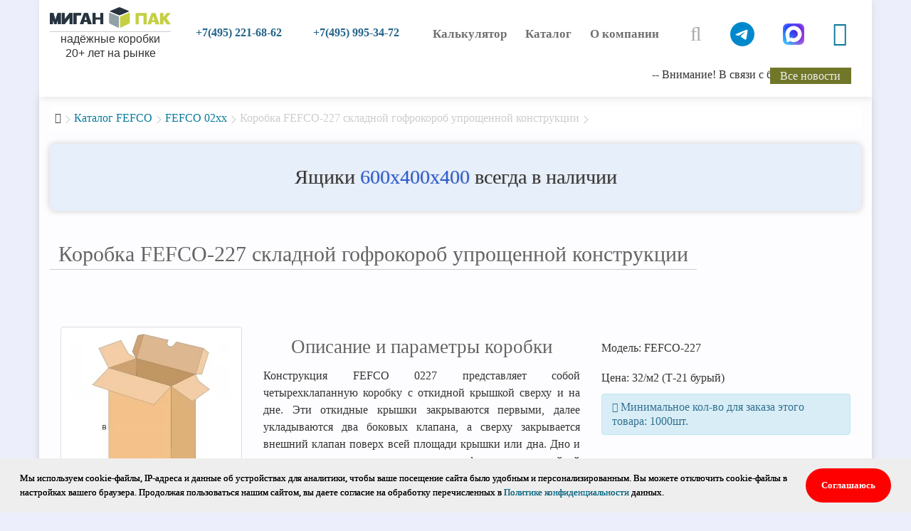

--- FILE ---
content_type: text/html; charset=utf-8
request_url: https://miganpack.ru/katalog/02xx/227
body_size: 9573
content:
<!DOCTYPE html>
<!--[if IE]><![endif]-->
<!--[if IE 8 ]><html dir="ltr" lang="ru" class="ie8"><![endif]-->
<!--[if IE 9 ]><html dir="ltr" lang="ru" class="ie9"><![endif]-->
<!--[if (gt IE 9)|!(IE)]><!-->
<html dir="ltr" lang="ru">
<!--<![endif]-->
<head>
<!-- Google tag (gtag.js) -->
<script async src="https://www.googletagmanager.com/gtag/js?id=G-S8EYEYY2HX"></script>
<script>
  window.dataLayer = window.dataLayer || [];
  function gtag(){dataLayer.push(arguments);}
  gtag('js', new Date());
  gtag('config', 'G-S8EYEYY2HX');
</script>

<meta charset="UTF-8">
<meta name="viewport" content="width=device-width, initial-scale=1">
<meta name="yandex-verification" content="0a2da39346b45456">
<meta http-equiv="X-UA-Compatible" content="IE=edge">
<meta name="facebook-domain-verification" content="mxqzcsxd2jk9er3e4s13yt23plye5e">
<title>Коробка FEFCO-227 складной гофрокороб упрощенной конструкции</title>
<base href="https://miganpack.ru/">
<meta name="description" content="Коробка FEFCO-227 складной гофрокороб упрощенной конструкции купить оптом в компании Миган-пак +7495-221-68-62">
<meta property="og:title" content="Коробка FEFCO-227 складной гофрокороб упрощенной конструкции">
<meta property="og:type" content="website">
<meta property="og:url" content="https://miganpack.ru/katalog/02xx/227">
<meta property="og:image" content="https://miganpack.ru/image/cachewebp/catalog/product/fefco/20-228x228.webp">
<meta property="og:site_name" content="ООО ПП «МИГАН-ПАК»">
<script src="catalog/view/javascript/jquery/jquery-3.4.1.min.js" type="text/javascript"></script>
<link href="catalog/view/javascript/bootstrap/css/bootstrap.min.css" rel="stylesheet" media="screen">
<script src="catalog/view/javascript/bootstrap/js/bootstrap.min.js" type="text/javascript"></script>
<link href="catalog/view/javascript/font-awesome/css/font-awesome.min.css" rel="stylesheet" type="text/css">
<link href="catalog/view/theme/default/stylesheet/stylesheet.css" rel="stylesheet">
<link href="catalog/view/theme/default/stylesheet/media_queries.css" rel="stylesheet">
<link href="catalog/view/javascript/jquery/magnific/magnific-popup.css" type="text/css" rel="stylesheet" media="screen">
<link href="catalog/view/javascript/jquery/datetimepicker/bootstrap-datetimepicker.min.css" type="text/css" rel="stylesheet" media="screen">
<!--<script src="catalog/view/javascript/common.js" type="text/javascript"></script>-->
<script src="catalog/view/javascript/jquery/jquery.maskedinput.js" type="text/javascript"></script>
<link href="https://miganpack.ru/katalog/02xx/227" rel="canonical">
<link href="https://miganpack.ru/image/catalog/favicon.png" rel="icon">
<script src="catalog/view/javascript/jquery/magnific/jquery.magnific-popup.min.js" type="text/javascript"></script>
<script src="catalog/view/javascript/jquery/datetimepicker/moment.js" type="text/javascript"></script>
<script src="catalog/view/javascript/jquery/datetimepicker/locale/ru.js" type="text/javascript"></script>
<script src="catalog/view/javascript/jquery/datetimepicker/bootstrap-datetimepicker.min.js" type="text/javascript"></script>
	<script src="//code.jivo.ru/widget/PCIpkhuKhf" async></script>
<!-- Yandex.Metrika counter -->
<script type="text/javascript" >
   (function(m,e,t,r,i,k,a){m[i]=m[i]||function(){(m[i].a=m[i].a||[]).push(arguments)};
   m[i].l=1*new Date();
   for (var j = 0; j < document.scripts.length; j++) {if (document.scripts[j].src === r) { return; }}
   k=e.createElement(t),a=e.getElementsByTagName(t)[0],k.async=1,k.src=r,a.parentNode.insertBefore(k,a)})
   (window, document, "script", "https://mc.yandex.ru/metrika/tag.js", "ym");

   ym(57072226, "init", {
        clickmap:true,
        trackLinks:true,
        accurateTrackBounce:true
   });
</script>
<noscript><div><img src="https://mc.yandex.ru/watch/57072226" style="position:absolute; left:-9999px;" alt=""></div></noscript>
<!-- /Yandex.Metrika counter -->

<style>
@font-face {
font-family: "Russo One";
font-display: swap;
src: url("/catalog/view/font/RussoOne-Regular.ttf") format("truetype");
}
@font-face {
font-family: "Montserrat Bold";
font-display: swap;
src: url("/catalog/view/font/montserrat_bold.ttf") format("truetype");
}
@font-face {
font-family: "Montserrat";
font-display: swap;
src: url("/catalog/view/font/montserrat_regular.ttf") format("truetype");
}
@font-face {
font-family: "Gilroy";
font-display: swap;
src: url("/catalog/view/font/Gilroy-Light.otf");
}
@font-face {
  font-family: "Material Symbols";
  font-display: swap;
  font-style: normal;
  font-weight: 400;
  src: url("/catalog/view/font/material-symbols/materialsymbols.woff2");
}
.material-symbols {
font-family: "Material Symbols";
font-weight: normal;
font-style: normal;
font-size: 24px;
line-height: 1;
letter-spacing: normal;
text-transform: none;
display: inline-block;
white-space: nowrap;
word-wrap: normal;
direction: ltr;
font-feature-settings: "liga";
-webkit-font-feature-settings: "liga";
-webkit-font-smoothing: antialiased;
}
html {
font-family: Gilroy,Times New Roman,serif;
}
</style>

</head>
<body class="product-product page_20">
<header>
<div class="container">
	<div id="button_mob_menu" data-toggle="collapse" data-target=".navbar-ex1-collapse"><i class="fa fa-bars"></i></div>
	<div class="container_wrap">
		<div id="logo">
			<div>
														<a href="https://miganpack.ru/"><img src="https://miganpack.ru/image/catalog/logo.png" title="ООО ПП «МИГАН-ПАК»" alt="ООО ПП «МИГАН-ПАК»" class="img-responsive"></a>
													<div class="slogan">надёжные коробки</div>
				<div class="sticker">20+ лет на рынке</div>
			</div>
			
			<!--<div class="elka"></div>-->
		</div>
		<div class="phoneline"><a title="Номер телефона" class="telephone" href="tel:+74952216862">+7(495) 221-68-62</a><a title="Номер телефона" class="telephone" href="tel:+74959953472">+7(495) 995-34-72</a></div>
		<ul id="mainmenu" class="collapse navbar-collapse navbar-ex1-collapse">
			<li><a href="/kalkulyator/" title ="Калькулятор расчета стоимости коробки по параметрам">Калькулятор</a></li>
			<li class="dropdown">
				<a href="/" class="dropdown-toggle" data-toggle="dropdown">Каталог</a>
				<ul class="dropdown-menu dropdown-menu-right">
				<li><a href="/gofrokarton/" title="Гофрокартон листовой и в рулонах">Гофрокартон</a></li>
				<li><a href="/gofrokarton-korobki/" title="Популярные коробы и тара из гофрокартона">Коробки</a></li>
				<li><a href="/katalog/" title="Каталог гофротары FEFCO">Каталог FEFCO</a></li>
				</ul>
			</li>
			<li class="dropdown">
				<a href="/" class="dropdown-toggle" data-toggle="dropdown">О компании</a>
				<ul class="dropdown-menu dropdown-menu-right">
				<li><a href="/contacts/">Контакты</a></li>
				<li><a href="/dostavka" title="Доставка заказов">Доставка</a></li>
				<li><a href="/o-kompanii" title="картонное производство в назимихе миган-пак">О компании</a></li>
				<li><a href="/vakansii/" title="Вакансии">Вакансии</a></li>
				<li><a href="/novosti/" title="новости">Новости</a></li>
				<li><a href="/oplata" title="Оплата заказов">Оплата</a></li>
				<li><a href="/osobennosti-proizvodstva-gofrokartona/" title="Производство гофрокартона">Производство гофрокартона</a></li>
				<li><a href="/izgotovlenie-kartonnyh-korobok" title="Производство коробок и гофротары">Производство гофротары</a></li>
				<li><a href="/pallet" title="Принимаем паллеты бу">Принимаем паллеты б/у</a></li>
				<li><a href="/article/" title="Наша продукция">Наша продукция</a></li>
				<li><a href="/otzyvy">Отзывы</a></li>
				<li><a href="/rabota-voditeli" title="Работа грузоперевозки">Работа грузоперевозки</a></li>
				</ul>
			</li>
		</ul>
		<div class="top_bar">
			<a class="searchicon" href="/search/" title="Поиск по сайту"><i class="fa fa-search" aria-hidden="true"></i></a>
			<a class="telegram" href="https://t.me/miganpack" target="_blank" rel="nofollow"><img src="/image/catalog/pics/telegram.svg" alt="telegram" width="34" height="34"></a>			
			<a class="maxmess" href="https://max.ru/u/f9LHodD0cOLrYAbBtNMLlejLaHnuAfYi3vnMYSrxTNFCJWM-baz6x1QV6vM" target="_blank" rel="nofollow"><img src="/image/catalog/pics/max.png" title="MAX" alt="" width="30" height="30"></a>
			<a class="emailicon" href="mailto:miganpak@mail.ru" title="Отправить сообщение на Email"><i class="fa fa-envelope" aria-hidden="true"></i></a>
		</div>
	</div>
	<div id="marquee">
	<marquee behavior="scroll" direction="left" bgcolor="#ffffff">&nbsp;&nbsp;&nbsp;&nbsp;&nbsp;&nbsp;&nbsp;&nbsp;&nbsp;&nbsp;&nbsp;&nbsp;&nbsp;&nbsp; -- Внимание! В связи с блокировкой WhatsApp просим писать в Telegram или MAX -- &nbsp;&nbsp;&nbsp;&nbsp;&nbsp;&nbsp;&nbsp;&nbsp;&nbsp;&nbsp;&nbsp;&nbsp;&nbsp;&nbsp; -- Ящики 600х400х400 всегда в наличии -- </marquee><a href="/novosti/" title="Все новости гофротары">Все новости</a>
	</div>
</div>
<!--<div class="snowflake"></div>-->
<div class="cookies-agreement">
	<div class="agreement-text">Мы используем cookie-файлы, IP-адреса и данные об устройствах для аналитики, чтобы ваше посещение сайта было удобным и персонализированным. Вы можете отключить cookie-файлы в настройках вашего браузера. Продолжая пользоваться нашим сайтом, вы даете согласие на обработку перечисленных в <a target="_blank" href="/politika">Политике конфиденциальности</a> данных.</div>
	<button class="cookie-agree">Соглашаюсь</button>
</div>
<script src="catalog/view/javascript/js.cookie.min.js" type="text/javascript"></script>
<script src="catalog/view/javascript/cookies.js" type="text/javascript"></script>
</header>
<div class="container">
  <ul class="breadcrumb">
    	 		<li><a href="https://miganpack.ru/"><i class="fa fa-home"></i></a></li>
	    	 		<li><a href="https://miganpack.ru/katalog/">Каталог FEFCO</a></li>
	    	 		<li><a href="https://miganpack.ru/katalog/02xx/">FEFCO 02xx</a></li>
	    	 		<li style="color:#ccc;">Коробка FEFCO-227 складной гофрокороб упрощенной конструкции</li>
	      </ul>
  <div class="row">                <div id="content" class="col-sm-12"><div class="box_html">
    <div class="promobanner">Ящики <span>600х400х400</span> всегда в наличии</div></div>
		<div class="flex-container">
			<h1>Коробка FEFCO-227 складной гофрокороб упрощенной конструкции</h1>
		</div>
        <div class="product_content">
			<div class="col-sm-3">
			  <ul class="thumbnails">
								<li><a class="thumbnail" href="https://miganpack.ru/image/cachewebp/catalog/product/fefco/20-750x750.webp" title="Коробка FEFCO-227 складной гофрокороб упрощенной конструкции"><img src="https://miganpack.ru/image/cachewebp/catalog/product/fefco/20-228x228.webp" title="Коробка FEFCO-227 складной гофрокороб упрощенной конструкции" alt="Коробка FEFCO-227 складной гофрокороб упрощенной конструкции" /></a></li>
											  </ul>
			</div>
			<div class="col-sm-5">
				<div class="product_description"><h2>Описание и параметры коробки</h2><div class="descrfefco"><p>Конструкция FEFCO 0227 представляет собой четырехклапанную коробку с откидной крышкой сверху и на дне. Эти откидные крышки закрываются первыми, далее укладываются два боковых клапана, а сверху закрывается внешний клапан поверх всей площади крышки или дна. Дно и верхняя часть в закрытом положении фиксируются клейкой лентой. Сбоку коробки расположен специальный шов, который впоследствии образует боковую обечайку. Этот шов скрепляется при помощи клея, клейкой ленты или металлических скоб.</p><p>Такая конструкция часто используется для изготовления тары под хранение и транспортировку оргтехники (ящик дополнительно заполняется пенопластом).</p></div></div>
			</div>
			<div class="col-sm-4">
				<div class="model_product">Модель: FEFCO-227</div>
				<div id="product">
					<p>Цена: 32/м2 (Т-21 бурый)</p>
					<div class="form-group">
						<div class="alert alert-info"><i class="fa fa-info-circle"></i> Минимальное кол-во для заказа этого товара: 1000шт. </div>
						<input type="hidden" name="minimum" value="1000" id="minimum" />
						<input type="hidden" name="product_id" value="20" />
					</div>
				</div>
				<!-- <div class="calc_price_product">Рассчитать цену</div> -->
			</div>
      </div>
                  <div class="calculator">
<h2>Форма для заказа гофрокоробки</h2>
<p>Чтобы заказать коробку по индивидуальным размерам, пожалуйста, выберите из каталога подходящий конструктив изделия -> укажите
внутренние размеры в миллиметрах длину, ширину, высоту -> выберите марку гофрокартона и его цвет -> выберите нанесение принта. 
</p>
	<div class="calc_wrap">	
		<form name="calcform" id="calc_form" method="POST" action="" onsubmit="gtag('event', 'sendForm', {'formName': 'calcform'});ym(57072226,'reachGoal','sendorder');">
			<div class="calcblock" style="display:none;">
				<div class="labelkonstr">ВЫБЕРИТЕ КОНСТРУКТИВ КОРОБА:</div>
				<div class="buttons_block">
									</div>
				<input id="fefco" name="cod" type="hidden" value="227">
				<div id="row_choose">
									</div>
			</div>
			<div class="calcblock">
				<div class="labelinput">УКАЖИТЕ ВНУТРЕННИЕ РАЗМЕРЫ:</div>
				<div class="inputsizes">
					<div><input type="number" min="50" max="3000" step="1" name="length" placeholder="Длина, мм" value="100" required><label for="length">Длина, мм</label></div>
					<div><input type="number" min="50" max="3000" step="1" name="width" placeholder="Ширина, мм" value="100" required><label for="width">Ширина, мм</label></div>
					<div><input type="number" min="50" max="3000" step="1" name="height" placeholder="Высота, мм" value="100" required><label for="height">Высота, мм</label></div>
					<div><input type="number" min=1 max=100000 step=1 name="qty" placeholder="Тираж, шт" value="1" required><label for="qty">Тираж, шт</label></div>
				</div>
			</div>
			<div class="calcblock">
				<div class="calcparams">
					<div class="calcparam">
						<label for="color">Цвет гофрокартона:</label>
						<select name="color_cod">
							<option value="1">Бурый</option>
							<option value="2">Белый</option>
						</select>
					</div>
					
					<div class="calcparam">
						<label for="sloy">Прочность гофрокартона:</label>
						<select name="sloy">
							<option value="3">3-х слойный</option>
							<option value="5">5-ти слойный</option>
						</select>
					</div>
					
					<div class="calcparam">
						<label for="marka">Марка гофрокартона:</label>				
						<select name="marka" id="marka">
													<option data-filter="1_3" value="Т-21">Т-21</option>
													<option data-filter="1_3" value="Т-22">Т-22</option>
													<option data-filter="1_3" value="Т-23">Т-23</option>
													<option data-filter="1_3" value="Т-24">Т-24</option>
													<option data-filter="1_3" value="Т-25">Т-25</option>
													<option data-filter="2_3" value="ТБ-21">ТБ-21</option>
													<option data-filter="2_3" value="ТБ-22">ТБ-22</option>
													<option data-filter="2_3" value="ТБ-23">ТБ-23</option>
													<option data-filter="2_3" value="ТБ-24">ТБ-24</option>
													<option data-filter="2_3" value="ТБ-25">ТБ-25</option>
													<option data-filter="1_5" value="П-31">П-31</option>
													<option data-filter="1_5" value="П-32">П-32</option>
													<option data-filter="1_5" value="П-33">П-33</option>
													<option data-filter="2_5" value="ПБ-31">ПБ-31</option>
													<option data-filter="2_5" value="ПБ-32">ПБ-32</option>
													<option data-filter="2_5" value="ПБ-33">ПБ-33</option>
												</select>
					</div>

					<div class="calcparam">
						<label for="printbox">Принт: </label>
						<select name="printbox">
							<option value="0">Без печати</option>
							<option value="1 цвет">Печать в 1 цвет</option>
							<option value="2 цвета">Печать в 2 цвет</option>
							<option value="3 цвета">Печать в 3 цвет</option>
						</select>
					</div>
				</div>
			</div>
			<div class="calcblock sendmess">
				<div class="calc_contact">
					<div id="spame"><label for="name">Ваше Имя</label><input type="text" name="name" value=""></div>					
					<div><label for="dummy">Обязательно</label><input type="text" name="dummy" placeholder="Ваше Имя" pattern="^[А-Яа-яЁё\s]+$" title="Разрешено только русские слова" required>
											</div>
					<div><label for="phone">Обязательно</label><input id="telefon" type="tel" name="phone" placeholder="Ваш телефон" title="Например: 84951231234" required pattern="[0-9]{11}"></div>
					<div><label for="email">Обязательно</label><input type="text" name="email" placeholder="Ваш Email" required>
											</div>
				</div>
				<p>Вы можете добавить адрес доставки:</p>
				<p><textarea name="adresshipping" rows="1" maxlength="150" class="form-control"></textarea></p>
				
				<p>Вы можете добавить комментарий к этому заказу:</p>
				<p><textarea name="comment" rows="1" maxlength="150" class="form-control"></textarea>
				  				</p>
				<div class="calc_contact">
					<button id="submit_calc" type="submit" class="calcbutton" onclick="">Отправить заказ</button>
				</div>
			</div> 
		</form> 
	</div>
	<script type="text/javascript" ><!--
	$(document).ready(function() {
				
		$(function() {
			$('.calcblock.xhidden').hide();
			var filter = $('select[name=\'color_cod\']').val() + "_" + $('select[name=\'sloy\']').val();
			$('#marka option').toggle();
			$('[data-filter="'+ filter +'"]').toggle();
		});
		
		$(function() {
			$('select[name=\'color_cod\']').change(function(){
				var filter = $('select[name=\'color_cod\']').val() + "_" + $('select[name=\'sloy\']').val();
				$('#marka option').hide();
				$('[data-filter="'+ filter +'"]').show();
				var zn = $('[data-filter="'+ filter +'"]').val();
				$("#marka").val(zn);
			});
		});
		$(function() {
			$('select[name=\'sloy\']').change(function(){
				var filter = $('select[name=\'color_cod\']').val() + "_" + $('select[name=\'sloy\']').val();
				$('#marka option').hide();
				$('[data-filter="'+ filter +'"]').show();
				var zn = $('[data-filter="'+ filter +'"]').val();
				$("#marka").val(zn);
			});
		});
		
		$(function() {
			$('.button_seria').click(function(){
				$('.block_descr').hide();
				$('.box_seria').hide();
				$('[data-seria="'+ $(this).attr('id') +'"]').show();
				$('[data-seria="'+ $(this).attr('id') +'"] > div').show();
				$('.box_seria > div').removeClass("choose")
			});
		});
		
		$(function() {
			$('.box_seria > div').click(function(){
				$('.calcblock.xhidden').show();
				var me = $(this).attr('id');
				$('#fefco').val(me);
				$('.box_seria > div').hide();
				$('#' + me).addClass("choose").slideDown("300");
				$('.block_descr').slideDown("600");
			});
		});
		$(function() {
			//$("#telefon").mask("89999999999");
		});
		
		// GA-4
		
		document.getElementById("submit_calc").addEventListener("click", function () {
			var cod = $('#fefco').val();
			console.log(cod);
			gtag("event", "purchase", {
			  currency: "RUB",
			  value: 100,
			  items: [
				{
				  item_id: cod,
				}
			  ],
			});
		});
	});
	//--></script>
</div>

<div class="box_html">
    <div id="uslugi"><span>Наши услуги</span><div id="orderCall"><div class="center-box"><div class="work1">Разработка конструкции гофрокороба бесплатно</div><div class="work3">Нанесение печати от 1 до 3 цветов</div></div><div class="center-box"><div class="work2">Изготовление пробного образца бесплатно</div><div class="work4">Доставка по всей России. Возможен самовывоз.</div></div></div></div></div>
	  </div>
    
		</div>
</div>
<script type="text/javascript"><!--
$('select[name=\'recurring_id\'], input[name="quantity"]').change(function(){
	$.ajax({
		url: 'index.php?route=product/product/getRecurringDescription',
		type: 'post',
		data: $('input[name=\'product_id\'], input[name=\'quantity\'], select[name=\'recurring_id\']'),
		dataType: 'json',
		beforeSend: function() {
			$('#recurring-description').html('');
		},
		success: function(json) {
			$('.alert, .text-danger').remove();

			if (json['success']) {
				$('#recurring-description').html(json['success']);
			}
		}
	});
});
//--></script>
<script type="text/javascript"><!--
$('#button-cart').on('click', function() {
	$.ajax({
		url: 'index.php?route=checkout/cart/add',
		type: 'post',
		data: $('#product input[type=\'text\'], #product input[type=\'hidden\'], #product input[type=\'radio\']:checked, #product input[type=\'checkbox\']:checked, #product select, #product textarea'),
		dataType: 'json',
		beforeSend: function() {
			$('#button-cart').button('loading');
		},
		complete: function() {
			$('#button-cart').button('reset');
		},
		success: function(json) {
			$('.alert, .text-danger').remove();
			$('.form-group').removeClass('has-error');

			if (json['error']) {
				if (json['error']['option']) {
					for (i in json['error']['option']) {
						var element = $('#input-option' + i.replace('_', '-'));

						if (element.parent().hasClass('input-group')) {
							element.parent().after('<div class="text-danger">' + json['error']['option'][i] + '</div>');
						} else {
							element.after('<div class="text-danger">' + json['error']['option'][i] + '</div>');
						}
					}
				}

				if (json['error']['recurring']) {
					$('select[name=\'recurring_id\']').after('<div class="text-danger">' + json['error']['recurring'] + '</div>');
				}

				// Highlight any found errors
				$('.text-danger').parent().addClass('has-error');
			}

			if (json['success']) {
				$('.breadcrumb').after('<div class="alert alert-success">' + json['success'] + '<button type="button" class="close" data-dismiss="alert">&times;</button></div>');

				$('#cart > button').html('<i class="fa fa-shopping-cart"><span id="cart-total">'+ json['total'] +'</span></i>');

				$('html, body').animate({ scrollTop: 0 }, 'slow');

				$('#cart > ul').load('index.php?route=common/cart/info ul li');
			}
		},
        error: function(xhr, ajaxOptions, thrownError) {
            alert(thrownError + "\r\n" + xhr.statusText + "\r\n" + xhr.responseText);
        }
	});
});
//--></script>
<script type="text/javascript"><!--
$('.date').datetimepicker({
	pickTime: false
});

$('.datetime').datetimepicker({
	pickDate: true,
	pickTime: true
});

$('.time').datetimepicker({
	pickDate: false
});

$('button[id^=\'button-upload\']').on('click', function() {
	var node = this;

	$('#form-upload').remove();

	$('body').prepend('<form enctype="multipart/form-data" id="form-upload" style="display: none;"><input type="file" name="file" /></form>');

	$('#form-upload input[name=\'file\']').trigger('click');

	if (typeof timer != 'undefined') {
    	clearInterval(timer);
	}

	timer = setInterval(function() {
		if ($('#form-upload input[name=\'file\']').val() != '') {
			clearInterval(timer);

			$.ajax({
				url: 'index.php?route=tool/upload',
				type: 'post',
				dataType: 'json',
				data: new FormData($('#form-upload')[0]),
				cache: false,
				contentType: false,
				processData: false,
				beforeSend: function() {
					$(node).button('loading');
				},
				complete: function() {
					$(node).button('reset');
				},
				success: function(json) {
					$('.text-danger').remove();

					if (json['error']) {
						$(node).parent().find('input').after('<div class="text-danger">' + json['error'] + '</div>');
					}

					if (json['success']) {
						alert(json['success']);

						$(node).parent().find('input').attr('value', json['code']);
					}
				},
				error: function(xhr, ajaxOptions, thrownError) {
					alert(thrownError + "\r\n" + xhr.statusText + "\r\n" + xhr.responseText);
				}
			});
		}
	}, 500);
});
//--></script>
<script type="text/javascript"><!--
$('#review').delegate('.pagination a', 'click', function(e) {
    e.preventDefault();

    $('#review').fadeOut('slow');

    $('#review').load(this.href);

    $('#review').fadeIn('slow');
});

$('#review').load('index.php?route=product/product/review&product_id=20');

$('#button-review').on('click', function() {
	$.ajax({
		url: 'index.php?route=product/product/write&product_id=20',
		type: 'post',
		dataType: 'json',
		data: $("#form-review").serialize(),
		beforeSend: function() {
			$('#button-review').button('loading');
		},
		complete: function() {
			$('#button-review').button('reset');
		},
		success: function(json) {
			$('.alert-success, .alert-danger').remove();

			if (json['error']) {
				$('#review').after('<div class="alert alert-danger"><i class="fa fa-exclamation-circle"></i> ' + json['error'] + '</div>');
			}

			if (json['success']) {
				$('#review').after('<div class="alert alert-success"><i class="fa fa-check-circle"></i> ' + json['success'] + '</div>');

				$('input[name=\'name\']').val('');
				$('textarea[name=\'text\']').val('');
				$('input[name=\'rating\']:checked').prop('checked', false);
			}
		}
	});
});

	$(document).ready(function() {
		$('.thumbnails').magnificPopup({
			type:'image',
			delegate: 'a',
			gallery: {
				enabled:true
			}
		});
	});

//--></script>

<script type="text/javascript" ><!--
$(document).ready(function() {
	$('.calc_price_product').click(function () {
		$('.calculator').slideDown('300');
	//return false;
	});
});
//--></script>
<footer>
  <div class="container">
    <div class="colblockwrap">
		<div class="colblock">
			<div class="footer-top-menu">
				<h4>ООО ПП «МИГАН-ПАК»</h4>
				<div class="schedule adres">
					<p>ИНН 5050050327, ОГРН 1045010216195<br />141131, Московская область, городской округ Щелково, территория Транспортная, строение 10</p>
				</div>
				<div class="schedule vremia">
					<h5>Время работы</h5>
					<p>Офис: Пн-Пт 9:00-18:00 || <span>Сб, Вс: выходной</span></p>
					<p>Склад: Пн-Пт 9:00-19:00 || <span>Сб, Вс: выходной</span></p>
				</div>
				<div class="schedule telefony">
					<h5>Телефоны</h5>
					<p>+7(495) 995-34-72<br />+7(495) 221-68-62</p>
				</div>
				<div class="schedule email"><p>Email: <a href="mailto:miganpak@mail.ru">miganpak@mail.ru</a></p></div>
				<div><a href="/sitemap/" title="Карта сайта">Карта сайта</a></div>
			</div>
		</div>
      
      <div class="colblock">
        <h4>Информация</h4>
        <ul class="list-unstyled">
		                    <li><a href="https://miganpack.ru/garantiya">Гарантии</a></li>
                    <li><a href="https://miganpack.ru/izgotovlenie-kartonnyh-korobok">Наше производство гофротары</a></li>
                    <li><a href="https://miganpack.ru/oplata">Оплата заказов</a></li>
                    <li><a href="https://miganpack.ru/pallet">Покупаем паллеты б/у с оплатой сразу</a></li>
                    <li><a href="https://miganpack.ru/rabota-voditeli">Приглашаем к сотрудничеству водителей</a></li>
                    <li><a href="https://miganpack.ru/production">Упаковочные коробки из картона</a></li>
                    <li><a href="https://miganpack.ru/politika">Политика конфиденциальности</a></li>
                    <li><a href="https://miganpack.ru/dostavka">Доставка</a></li>
                    <li><a href="https://miganpack.ru/otzyvy">Отзывы о нашей организации</a></li>
                    <li><a href="https://miganpack.ru/uslygi">Наши услуги</a></li>
                    <li><a href="https://miganpack.ru/o-kompanii">О компании ООО ПП «Миган-Пак»</a></li>
          		  		  <li><a href="/kalkulyator-korobok/">Калькулятор коробок</a></li>
		  <li><a href="/vakansii/">Вакансии</a></li>
		  <li><a href="/novosti/">Новости</a></li>
        </ul>
      </div>
      
      <div class="colblock">
        <h4>Мы в соцсетях</h4>
			<ul class="footer-soc-icons">
				<li><a class="vk" href="https://vk.com/miganpack" target="_blank" rel="nofollow" title="Миган-Пак Вконтакте"><i class="fa fa-vk"></i></a></li>
				<!--<li><a class="youtube" href="https://www.youtube.com/channel/UCWhS6pMMQuw4zSrnJIP-_Zw" target="_blank" rel="nofollow" title="Youtube"><i class="fa fa-youtube"></i></a></li>-->
				<li><a class="zen" href="https://zen.yandex.ru/id/5eb3b833b95e7e69bd2ef8c4" target="_blank" rel="nofollow" title="Яндекс.Дзен"><img src="image/catalog/pics/zen.png" alt="" width="30" /></a></li>
			</ul>
      </div>
    </div>
    <hr>
       <p class="powered">2007 &ndash; 2026 &copy; МИГАН-ПАК | webmaster<i class="fa fa-at" aria-hidden="true"></i>miganpack.ru</p>
	   <p><small>Не является публичной офертой. Обращаем Ваше внимание на то, что данный интернет-сайт носит исключительно информационный характер и ни при каких условиях информационные материалы и цены, размещенные на сайте, не являются публичной офертой, определяемой положениями Статьи 437 Гражданского кодекса РФ.</small></p>
  </div>
  <!--<div class="beeline"><script type="text/javascript" src="https://xsi.beeline.ru/com.broadsoft.xsi-actions/test/v2.0/user/userid/calls/callmenow/mpbx/mpbx-cmn-frame.js?user=MPBX_g_673092_hg_677026%40ip.beeline.ru&theme=1&color=1&opened=1"></script></div>-->
</footer>
</body></html>

--- FILE ---
content_type: text/css
request_url: https://miganpack.ru/catalog/view/theme/default/stylesheet/stylesheet.css
body_size: 9833
content:
*{
box-sizing: border-box;
}
::after, ::before {
box-sizing: border-box;
}
body {
background:#eceffb;
font-weight: 400;
font-size: 16px;
line-height: 20px;
margin: 0;
width: 100%;
}
a {
text-decoration: none;
}
p {
clear: both;
line-height: 24px;
margin: 0 0 10px 0;
}
hr {
clear: both;
}
select {
border-radius: 0;
padding: 5px;
font-size: 14px;
width: 100%;
}
select > option {
max-width: 63%;
width: 300px !important;
}
.container {
padding-right: 15px;
padding-left: 15px;
margin-right: auto;
margin-left: auto;
position: relative;
}
.container::after {
display: table;
clear: both;
content: " ";	
}
.container-fluid::after, .container-fluid::before, .container::before, {
display: table;
content: " ";
}

body > .container {
background: rgba(255, 255, 255, 0.9);
box-shadow: 0 0 10px #ccc;
min-height: 530px;
padding-top: 14px;
}

.nobreadcrumb {
display: inline-block;
width: 100%;
height: 20px;
}
article {
text-align: justify;
padding: 0 26px;
display: flex;
flex-flow: column;
}

h1, h2, h3, h4, h5, h6 {
color: #646464;
font-weight: normal;
margin: 10px auto;
font-family: "Montserrat";
text-align: center;
}

.product-category h1 {
color: #686868;
}
ul {
clear: both;
}

/* default font size */
.fa {
font-size: 14px;
}
/* Override the bootstrap defaults */
h1 {
font-size: 30px;
line-height: 1.4;
border-bottom: 1px solid #ccc;
font-family: "Montserrat Bold";
}
h2 {
font-size: 27px;
line-height: 37px;
}
h3 {
font-size: 24px;
line-height: 30px;
}
h4 {
font-size: 20px;
}
h5 {
font-size: 17px;
}
h6 {
font-size: 14px;
}
.information-contact h1 {
margin: 14px 0 37px 0;
}
img {
border: 0;
max-width: 100%;
}
.common-home h1 {
color: #6f6f6f;
font-weight: 400;
font-style: normal;
font-size: 2em;
margin: 0 0 12px 00;
padding: 0;
text-shadow: 1px 2px 2px #444;
text-transform: uppercase;
text-align: center;
}

.center-content h4 {
text-align: left;
margin: 30px 0 8px 0;
color: #506a00;
}
/* From Bootstrap*/
.carousel-inner > .item > a > img, .carousel-inner > .item > img, .img-responsive, .thumbnail a > img, .thumbnail > img {
display: block;
max-width: 100%;
height: auto;
}
.dropdown-menu {
position: absolute;
top: 100%;
left: 0;
z-index: 1000;
display: none;
float: left;
min-width: 160px;
padding: 5px 0;
margin: 2px 0 0;
font-size: 14px;
text-align: left;
list-style: none;
background-color: #fff;
background-clip: padding-box;
border: 1px solid #ccc;
border: 1px solid rgba(0,0,0,.15);
border-radius: 4px;
box-shadow: 0 6px 12px rgba(0,0,0,.175);
}
.dropdown-menu-right {
right: 0;
left: auto;
}
.open > .dropdown-menu {
display: block;
}
.dropdown-menu > li > a {
clear: both;
font-weight: 400;
line-height: 1.42857143;
white-space: nowrap;
}
.navbar-collapse.in {
overflow-y: auto;
}
.collapse.in {
display: block;
}
.navbar-collapse {
overflow-x: visible;
box-shadow: inset 0 1px 0 rgba(255,255,255,.1);
}
.collapse {
display: none;
}
.collapsing {
position: relative;
height: 0;
overflow: hidden;
-webkit-transition-timing-function: ease;
-o-transition-timing-function: ease;
  transition-timing-function: ease;
-webkit-transition-duration: .35s;
-o-transition-duration: .35s;
  transition-duration: .35s;
-webkit-transition-property: height, visibility;
-o-transition-property: height, visibility;
  transition-property: height, visibility;
}
/* End Of Bootstrap*/
a {
color: #0a799b;
white-space: normal;
}
a:hover {
text-decoration: none;
}
legend {
font-size: 18px;
padding: 7px 0px
}
label {
font-size: 12px;
font-weight: normal;
}
select.form-control, textarea.form-control, input[type="text"].form-control, input[type="password"].form-control, input[type="datetime"].form-control, input[type="datetime-local"].form-control, input[type="date"].form-control, input[type="month"].form-control, input[type="time"].form-control, input[type="week"].form-control, input[type="number"].form-control, input[type="email"].form-control, input[type="url"].form-control, input[type="search"].form-control, input[type="tel"].form-control, input[type="color"].form-control {
font-size: 12px;
}
.input-group input, .input-group select, .input-group .dropdown-menu, .input-group .popover {
font-size: 12px;
}
.input-group .input-group-addon {
font-size: 12px;
height: 30px;
}
/* Fix some bootstrap issues */
span.hidden-xs, span.hidden-sm, span.hidden-md, span.hidden-lg {
display: inline;
}

.nav-tabs {
margin-bottom: 15px;
}
div.required .control-label:before {
content: '* ';
color: #F00;
font-weight: bold;
}

.header_row {
align-items: center;
display: flex;
justify-content: space-between;
}
/* logo */
#logo {
display: flex;
align-items: center;
}
#logo a {
color: #fff;
}
#logo img {
width: 170px;
}

/* search */
#search {
width: 330px;
}
#search .input-lg {
border-radius: 0;
box-shadow: none;
height: 34px;
line-height: 20px;
padding: 0 10px;
}
#search .btn-lg {
border-radius: 0;
background: none;
border: 0;
box-shadow: none;
padding: 0;
}
.fa.fa-search {
font-size: 28px;
color: #aaa9a9;
}
.loginuser {
list-style: none;
margin: 0;
padding: 0;
}

.container_wrap {
align-items: center;
display: flex;
padding: 10px 0;
flex-flow: row wrap;
justify-content: start;
width: 100%;
}
header {
background-color: #fff;
box-shadow: 1px 1px 10px #dfdfdf;
padding: 0 0 3px 0;
position: relative;
margin: 0 auto;
width: 1470px;
top: 0;
z-index: 999;
display: block;
}

.search_box {
display: block;
width: 300px;
}
p.item_box {
padding: 0;
margin: 0;
cursor: inherit;
}
.fa.fa-bars {
color: #627e82;
font-size: 30px;
padding: 20px;
}
#button_mob_menu {
cursor: pointer;
position: absolute;
right: 0;
top: 0;
}

.top_bar {
align-items: center;
display: flex;
justify-content: space-between;
flex-flow: row wrap;
width: 260px;
}
.top_bar > a {
display: inline-block;
margin: 0 auto;
}
.emailicon {
height: 35px;
}
header .fa.fa-envelope {
font-size: 34px;
}
.item_box i {
font-size: 20px;
}
.item_box {
display: inline-block;
position: relative;
cursor: pointer;
margin: 0 0 0 60px;
}
.fa.fa-rub {
color: #2f9126;
}
.fa.fa-envelope-o {
color: blue;
}
.fa.fa-truck {
color: orange;
}
.fa.fa-phone-square {
color: #7d7d7d;
}
.fa.fa-user {
color: #58a8c8;
}
.fa.fa-home {
color: #444;
}

.item_box.eemail {
display: inline-block;
}
.phoneline a {
display: inline-block;
font-size: 16px;
font-weight: bold;
color: #23648a;
margin: 0 auto;
}
.phoneline {
flex-flow: column;
padding:4px 0 7px 0;
display: flex;
align-items: center;
justify-content: space-evenly;
width: 330px;
}
header .whatsappicon .fa.fa-whatsapp {
font-size: 34px;
}

#phonebox .phoneline .whatsapp {
font-size: 20px;
}
#phonebox .phoneline .telephone {
font-size: 20px;
padding: 0;
display: block;
width: 160px;
line-height: 35px;
}
.slogan {
text-align: center;
border-top: 1px solid #ccc;
margin: 5px 0 0 0;
font-family: "Russo One", sans-serif;
}
.sticker {
font-family: "Russo One", sans-serif;
margin: 0 auto;
text-align: center;
}
.elka {
/*display: none;*/
background-image: url(/image/catalog/arts/elka.gif);
width: 100px;
height: 93px;
background-repeat: no-repeat;
background-size: contain;
}
/* cart */
#cart {
float: right;
max-width: 230px;
}
#cart > .btn {
font-size: 12px;
line-height: 18px;
color: #FFF;
background: none;
border: none;
box-shadow: none;
text-shadow: none;
color: #444;
padding: 0;
}
#cart.open > .btn {
background-image: none;
background-color: #FFFFFF;
border: 1px solid #E6E6E6;
color: #666;
box-shadow: none;
text-shadow: none;
}
#cart.open > .btn:hover {
color: #444;
}
#cart .dropdown-menu {
border: 0;
border-radius: 0;
background: #fff;
z-index: 1001;
margin: 10px 0 0 0;
border-top: 5px solid #ccc;
width: 450px;
}

#cart-total {
font-size: 14px;
border-radius: 14px;
padding: 2px 7px;
background-color: #5c5f82;
color: #fff;
}
.fa.fa-shopping-cart {
font-size: 24px;
color: #879d31;
margin: 0 1px 0 0;
}

#cart .dropdown-menu table {
margin-bottom: 10px;
}
#cart .dropdown-menu li > div {
padding: 0 10px;
}

#cart .dropdown-menu li p {
margin: 20px 0;
}
#cart .go_button_cart {
display: inline-block;
padding: 10px;
font-size: 14px;
color: #313131;
background-color: #b3d142;
border: 1px solid #ccc;
margin: 0 6px;
}
#cart table tr {
background-color: #fff;

}
#cart table td {
border: 0;
border-bottom: 1px solid #ccc;
}
#cart .btn.btn-danger.btn-xs {
padding: 3px 6px;
border-radius: 14px;
border: 0;
}

/* menu */

#menu.navbar {
border: medium none;
border-radius: 0;
margin: 24px 0 0 0;
}

#menu .nav > li > a, #menu .nav > li > p {
color: #fff;
text-shadow: 0 -1px 0 rgba(0, 0, 0, 0.25);
padding: 10px 15px 10px 15px;
min-height: 15px;
background-color: #969696;
text-transform: uppercase;
}
#menu .nav > li > a:hover, #menu .nav > li.open > a {
background-color: rgba(0, 0, 0, 0.1);
color:#000;
}
#menu .dropdown-menu {
padding-bottom: 0;
}
#menu .dropdown-inner {
display: table;
}
#menu .dropdown-inner ul {
display: table-cell;
}
#menu .dropdown-inner a {
min-width: 160px;
display: block;
padding: 3px 20px;
clear: both;
line-height: 20px;
color: #333333;
font-size: 12px;
}
#mainmenu .dropdown-menu li > a:hover, .dropdown-menu li > a:hover {
text-decoration: none;
color: #ffffff;
background-color: #444;
}

#menu .dropdown-inner li a:hover {
color: #FFFFFF;
}

#menu .see-all {
display: block;
margin-top: 0.5em;
border-top: 1px solid #DDD;
padding: 3px 20px;
-webkit-border-radius: 0 0 4px 4px;
-moz-border-radius: 0 0 4px 4px;
border-radius: 0 0 3px 3px;
font-size: 12px;
}
#menu .see-all:hover, #menu .see-all:focus {
text-decoration: none;
color: #ffffff;
background-color: #229ac8;
background-image: linear-gradient(to bottom, #23a1d1, #1f90bb);
background-repeat: repeat-x;
}
#menu #category {
float: left;
padding-left: 15px;
font-size: 16px;
font-weight: 700;
line-height: 40px;
color: #fff;
text-shadow: 0 1px 0 rgba(0, 0, 0, 0.2);
}
#menu .btn-navbar {
font-size: 15px;
font-stretch: expanded;
color: #FFF;
padding: 2px 18px;
float: right;
background-color: #229ac8;
background-image: linear-gradient(to bottom, #23a1d1, #1f90bb);
background-repeat: repeat-x;
border-color: #1f90bb #1f90bb #145e7a;
}
#menu .btn-navbar:hover, #menu .btn-navbar:focus, #menu .btn-navbar:active, #menu .btn-navbar.disabled, #menu .btn-navbar[disabled] {
color: #ffffff;
background-color: #229ac8;
}

#menu .navbar-nav > li {
display: inline-block;
float: none;
}
.nav.navbar-nav {
float: none;
display: inline-block;
width: 100%;
text-align: center;
}
.infotop {
font-size: 14px;
text-shadow: 1px 1px 1px #000;
}

@media (min-width: 768px) {
#menu .dropdown:hover .dropdown-menu {
display: block;
}
}
@media (max-width: 767px) {
#menu {
border-radius: 4px;
}
#menu div.dropdown-inner > ul.list-unstyled {
display: block;
}
#menu div.dropdown-menu {
margin-left: 0 !important;
padding-bottom: 10px;
background-color: rgba(0, 0, 0, 0.1);
}
#menu .dropdown-inner {
display: block;
}
#menu .dropdown-inner a {
width: 100%;
color: #fff;
}
#menu .dropdown-menu a:hover,
#menu .dropdown-menu ul li a:hover {
background: rgba(0, 0, 0, 0.1);
}
#menu .see-all {
margin-top: 0;
border: none;
border-radius: 0;
color: #fff;
}
}
/* content */
#content {

}

/* footer */
footer {
margin-top: 30px;
padding-top: 30px;
background-color: #131c35;
border-top: 1px solid #ddd;
color: #eee;
}
footer ul {
list-style: none;
margin: 0;
padding: 0;
}
footer hr {
border-top: none;
border-bottom: 1px solid #666;
}
footer ul li a {
line-height: 23px;
}
footer a {
color: #bbcea8;
}
footer a:hover {
color: #eee;
}
footer h3,footer h4,footer h5,footer h6 {
font-size: 15px;
color: #b3d142;
}

footer h6 {
color: #fff;
}
.powered {
color: #ccc;
text-align: left;
}

/* alert */
.alert {
padding: 8px 14px 8px 14px;
}
/* breadcrumb */
.breadcrumb {
background-color: inherit;
border: 0 none;
border-radius: 0;
margin: 0 0 20px;
padding: 6px 0;
}
.breadcrumb i {
font-size: 15px;
}
.breadcrumb > li {
padding: 0 7px;
position: relative;
text-shadow: 0 1px 0 #fff;
}
.breadcrumb > li + li:before {
content: '';
padding: 0;
}
.breadcrumb > li:after {
border-bottom: 1px solid #ccc;
border-right: 1px solid #ccc;
content: "";
display: block;
height: 8px;
position: absolute;
right: -4px;
top: 8px;
width: 8px;
-webkit-transform: rotate(-45deg);
-moz-transform: rotate(-45deg);
-o-transform: rotate(-45deg);
transform: rotate(-45deg);
}
.pagination {
margin: 0;
}
/* buttons */
.buttons {
margin: 1em 0;
}
.buttons > div {
margin: 0 15px 0 0px;
}
.row_buttons {
display: flex;
flex-flow: row wrap;
justify-content: space-around;
text-align: center;
}
.btn {
padding: 7.5px 12px;
font-size: 12px;
border: 1px solid #cccccc;
border-radius: 4px;

}
.btn-xs {
font-size: 9px;
}
.btn-sm {
font-size: 10.2px;
}
.btn-lg {
padding: 10px 16px;
font-size: 15px;
}
.btn-group > .btn, .btn-group > .dropdown-menu, .btn-group > .popover {
font-size: 12px;
}
.btn-group > .btn-xs {
font-size: 9px;
}
.btn-group > .btn-sm {
font-size: 10.2px;
}
.btn-group > .btn-lg {
font-size: 15px;
}
.btn-default {
color: #777;
text-shadow: 0 1px 0 rgba(255, 255, 255, 0.5);
background-color: #e7e7e7;
background-image: linear-gradient(to bottom, #eeeeee, #dddddd);
background-repeat: repeat-x;
border-color: #dddddd #dddddd #b3b3b3 #b7b7b7;
}
.btn-primary {
box-shadow: 1px 1px 3px #868686;
color: #626262;
background: #c9cbd2;
display: inline-block;
margin: 10px 0;
font-size: 14px;
font-weight: bold;
}
.btn-primary:hover, .btn-primary:active, .btn-primary.active, .btn-primary.disabled, .btn-primary[disabled] {
border: 1px solid #c9cbd2;
box-shadow: 1px 1px 3px #444;
color: #000;
background: #c9cbd2;
}
.btn-warning {
color: #ffffff;
text-shadow: 0 -1px 0 rgba(0, 0, 0, 0.25);
background-color: #faa732;
background-image: linear-gradient(to bottom, #fbb450, #f89406);
background-repeat: repeat-x;
border-color: #f89406 #f89406 #ad6704;
}
.btn-warning:hover, .btn-warning:active, .btn-warning.active, .btn-warning.disabled, .btn-warning[disabled] {
box-shadow: inset 0 1000px 0 rgba(0, 0, 0, 0.1);
}
.btn-danger {
color: #ffffff;
text-shadow: 0 -1px 0 rgba(0, 0, 0, 0.25);
background-color: #da4f49;
background-image: linear-gradient(to bottom, #ee5f5b, #bd362f);
background-repeat: repeat-x;
border-color: #bd362f #bd362f #802420;
}
.btn-danger:hover, .btn-danger:active, .btn-danger.active, .btn-danger.disabled, .btn-danger[disabled] {
box-shadow: inset 0 1000px 0 rgba(0, 0, 0, 0.1);
}
.btn-success {
color: #ffffff;
text-shadow: 0 -1px 0 rgba(0, 0, 0, 0.25);
background-color: #5bb75b;
background-image: linear-gradient(to bottom, #62c462, #51a351);
background-repeat: repeat-x;
border-color: #51a351 #51a351 #387038;
}
.btn-success:hover, .btn-success:active, .btn-success.active, .btn-success.disabled, .btn-success[disabled] {
box-shadow: inset 0 1000px 0 rgba(0, 0, 0, 0.1);
}
.btn-info {
color: #ffffff;
text-shadow: 0 -1px 0 rgba(0, 0, 0, 0.25);
background-color: #df5c39;
background-image: linear-gradient(to bottom, #e06342, #dc512c);
background-repeat: repeat-x;
border-color: #dc512c #dc512c #a2371a;
}
.btn-info:hover, .btn-info:active, .btn-info.active, .btn-info.disabled, .btn-info[disabled] {
background-image: none;
background-color: #df5c39;
}
.btn-link {
border-color: rgba(0, 0, 0, 0);
cursor: pointer;
color: #23A1D1;
border-radius: 0;
}
.btn-link, .btn-link:active, .btn-link[disabled] {
background-color: rgba(0, 0, 0, 0);
background-image: none;
box-shadow: none;
}
.btn-inverse {
color: #ffffff;
text-shadow: 0 -1px 0 rgba(0, 0, 0, 0.25);
background-color: #363636;
background-image: linear-gradient(to bottom, #444444, #222222);
background-repeat: repeat-x;
border-color: #222222 #222222 #000000;
}
.btn-inverse:hover, .btn-inverse:active, .btn-inverse.active, .btn-inverse.disabled, .btn-inverse[disabled] {
background-color: #222222;
background-image: linear-gradient(to bottom, #333333, #111111);
}
/* list group */
.list-group a {
border: 1px solid #DDDDDD;
color: #888888;
padding: 8px 12px;
}
.list-group a.active, .list-group a.active:hover, .list-group a:hover {
color: #444444;
background: #eeeeee;
border: 1px solid #DDDDDD;
text-shadow: 0 1px 0 #FFF;
}
/* carousel */
.carousel-caption {
color: #FFFFFF;
text-shadow: 0 1px 0 #000000;
}
.carousel-control .icon-prev:before {
content: '\f053';
font-family: FontAwesome;
}
.carousel-control .icon-next:before {
content: '\f054';
font-family: FontAwesome;
}
/* product list */
.product-thumb {
border: 1px solid #ddd;
margin-bottom: 20px;
overflow: auto;
}
.product-thumb .image {
text-align: center;
}
.product-thumb .image a {
display: block;
}
.product-thumb .image a:hover {
opacity: 0.8;
}
.product-thumb .image img {
margin-left: auto;
margin-right: auto;
}
.product-grid .product-thumb .image {
float: none;
}
@media (min-width: 767px) {
.product-list .product-thumb .image {
float: left;
padding: 0 15px;
}
}
.product-thumb h4 {
font-weight: bold;
}
.product-thumb .caption {
padding: 0 20px;
min-height: 180px;
}
.product-list .product-thumb .caption {
margin-left: 230px;
}
@media (max-width: 1200px) {
.product-grid .product-thumb .caption {
min-height: 210px;
padding: 0 10px;
}
}
@media (max-width: 767px) {
.product-list .product-thumb .caption {
min-height: 0;
margin-left: 0;
padding: 0 10px;
}
.product-grid .product-thumb .caption {
min-height: 0;
}
}
.product-thumb .rating {
padding-bottom: 10px;
}
.rating .fa-stack {
font-size: 8px;
}
.rating .fa-star-o {
color: #999;
font-size: 15px;
}
.rating .fa-star {
color: #FC0;
font-size: 15px;
}
.rating .fa-star + .fa-star-o {
color: #E69500;
}
h2.price {
margin: 0;
}
.product-thumb .price {
color: #444;
}
.product-thumb .price-new {
font-weight: 600;
}
.product-thumb .price-old {
color: #999;
text-decoration: line-through;
margin-left: 10px;
}
.product-thumb .price-tax {
color: #999;
font-size: 12px;
display: block;
}
.product-thumb .button-group {
border-top: 1px solid #ddd;
background-color: #eee;
overflow: auto;
}
.product-list .product-thumb .button-group {
border-left: 1px solid #ddd;
}
@media (max-width: 768px) {
.product-list .product-thumb .button-group {
border-left: none;
}
}
.product-thumb .button-group button {
width: 60%;
border: none;
display: inline-block;
float: left;
background-color: #eee;
color: #888;
line-height: 38px;
font-weight: bold;
text-align: center;
text-transform: uppercase;
}
.product-thumb .button-group button + button {
width: 20%;
border-left: 1px solid #ddd;
}
.product-thumb .button-group button:hover {
color: #444;
background-color: #ddd;
text-decoration: none;
cursor: pointer;
}
@media (max-width: 1200px) {
.product-thumb .button-group button, .product-thumb .button-group button + button {
width: 33.33%;
}
}
@media (max-width: 767px) {
.product-thumb .button-group button, .product-thumb .button-group button + button {
width: 33.33%;
}
}
.thumbnails {
overflow: auto;
clear: both;
list-style: none;
padding: 0;
margin: 0;
}
.thumbnails > li {
margin-left: 20px;
}
.thumbnails {
margin-left: -20px;
}
.thumbnails > img {
width: 100%;
}
.image-additional a {
margin-bottom: 20px;
padding: 5px;
display: block;
border: 1px solid #ddd;
}
.image-additional {

}
.thumbnails .image-additional {
float: left;
margin-left: 20px;
}

@media (min-width: 1200px) {
#content .col-lg-2:nth-child(6n+1),
#content .col-lg-2:nth-child(6n+1),
#content .col-lg-3:nth-child(4n+1),
#content .col-lg-4:nth-child(3n+1),
#content .col-lg-6:nth-child(2n+1) {
clear:left;
}
}
@media (min-width: 992px) and (max-width: 1199px) {
#content .col-md-2:nth-child(6n+1),
#content .col-md-2:nth-child(6n+1),
#content .col-md-3:nth-child(4n+1),
#content .col-md-4:nth-child(3n+1),
#content .col-md-6:nth-child(2n+1) {
clear:left;
}
}
@media (min-width: 768px) and (max-width: 991px) {
#content .col-sm-2:nth-child(6n+1),
#content .col-sm-2:nth-child(6n+1),
#content .col-sm-3:nth-child(4n+1),
#content .col-sm-4:nth-child(3n+1),
#content .col-sm-6:nth-child(2n+1) {
clear:left;
}
}

/* fixed colum left + content + right*/
@media (min-width: 768px) {
#column-left  .product-layout .col-md-3 {
width: 100%;
}

#column-left + #content .product-layout .col-md-3 {
width: 50%;
}

#column-left + #content + #column-right .product-layout .col-md-3 {
width: 100%;
}

#content + #column-right .product-layout .col-md-3 {
width: 100%;
}
}

/* fixed product layouts used in left and right columns */
#column-left .product-layout, #column-right .product-layout {
width: 100%;
}

/* fixed mobile cart quantity input */
.input-group .form-control[name^=quantity] {
min-width: 50px;
}

/* Missing focus and border color to overwrite bootstrap */
.btn-info:hover, .btn-info:active, .btn-info.active, .btn-info.disabled, .btn-info[disabled] {
background-image: none;
background-color: #df5c39;
}

a:link, a:active {
outline: medium none;
}

.dropdown, .dropup {
white-space: nowrap;
position: relative;
}

.form-horizontal.feedback {
display: inline-block;
float: left;
margin: 0 30px 0 0;
max-width: 300px;
vertical-align: top;
}

.form-horizontal.feedback label {
display: inline-block;
text-align: left;
width: 100%;
}

.form-horizontal.feedback .buttons {
display: inline-block;
float: left;
text-align: left;
width: 100%;
}

#button-cart {
width: 143px;
}

#input-quantity {
text-align: center;
width: 77px;
}

.productcaption {
padding: 10px 22px;
margin: 0 0 32px 0;
position: relative;
}
.productcaption .btn-group {
position: absolute;
top: 0;
right: 0;
}

.qty.minus {
background-image: url("/image/catalog/pics/minus.gif");
}
.qty.plus {
background-image: url("/image/catalog/pics/plus.gif");
}

#product .qty {
background-color: rgba(0, 0, 0, 0);
background-repeat: no-repeat;
background-size: contain;
border: 1px solid #ccc;
border-radius: 15px;
display: inline-block;
height: 33px;
vertical-align: middle;
width: 45px;
}

#input-quantity {
display: inline-block;
margin: 0 8px;
text-align: center;
vertical-align: middle;
width: 84px;
}

.header_banner img {
width: 100%;
}

.row.navbarhorizont {
padding: 26px 0 16px;
}
.catlist {
margin: 0;
padding: 0;
display: inline-block;
list-style: none;
width: 100%;
}
.catlist > li > div {
  height: 54px;
  width: 80px;
  background-position: center;
  background-repeat: no-repeat;
  background-size: contain;
}
.catlist > li {
display: flex;
flex-flow: row nowrap;
align-items: center;
border-bottom: 1px solid #ccc;
min-height: 55px;
}
.catlist > a {
font-size: 18px;
color: #143491;
font-family: montserrat;
}
.cat_tumb_img {
  display: inline-block;
  width: 100%;
  font-size: 1.6rem;
}

.thumbs {
display: inline-block;
width: 100%;
margin: 38px 0 20px 0;
text-align: center;
}
.tumba {
display: inline-block;
vertical-align: top;
width: 24%;
margin: 0 2px;
box-shadow: 1px 1px 7px 0px #6d6d6d;
}

.list-group.category-list {
overflow: auto;
max-height: 600px;
border-bottom: 2px solid #aaa;
border-top: 2px solid #aaa;
}

#mainmenu {
margin: 0;
list-style: none;
padding: 0;
text-align: center;
}
#mainmenu > li {
display: inline-block;
margin: 5px 0;
padding: 0;
}
#mainmenu > li > a {
padding: 7px 11px;
font-weight: bold;
transition: all .1s ease-in-out;
font-family: "Montserrat Bold";
color: #6f6f6f;
}
#mainmenu p, #mainmenu a {
color: #3e3e3e;
font-size: 17px;
margin: 0;
padding: 7px 10px;
display: block;
}
#mainmenu > li > a:hover {
background-color: #eee;
transition: all .1s ease-in-out;
}
.note > li {
margin: 0 30px;
}
.note {
background-color: #eee;
padding: 20px;
}
#cart-total {
color: #eee;
}
.info-block a {
text-decoration: underline;
}

.edizm {
display: inline-block;
width: 50px;
border: none;
font-size: 20px;
font-weight: bold;
}
.price {
font-weight: bold;
font-size: 20px;
height: 50px;
}
.line-through {
text-decoration: line-through;
}
.inputwrap {
margin: 25px 0 30px 0;
}

.info-block {
padding: 20px 20px;
border: 1px solid #ccc;
position: relative;
margin: 0 0 15px 0;
}
.info-block::before {
background: #f4f4f4;
content: "";
display: block;
position: absolute;
top: 0;
left: 0;
height: 5px;
width: 100%;
z-index: 2;
}
.product_list {
display: flex;
flex-flow: row wrap;
justify-content: space-around;
}
.product_box {
display: inline-block;
border: 1px solid #ccc;
padding: 10px;
vertical-align: bottom;
width: 270px;
margin: 8px 3px;
text-align: center;
}

.product_more {
padding: 16px 0;
display: inline-block;
}
.picture {
display: inline-block;
width: 100%;
text-align: center;
margin: 0 auto;
height: 200px;
background-position: center;
background-size: contain;
background-repeat: no-repeat;
}
.product_box h4 {
font-size: 17px;
font-weight: bold;
}
.box_html {
display: inline-block;
width: 100%;
vertical-align: top;
margin: 0 0 40px 0;
text-align: center;
}
.product-product h1 {
margin: 0;
padding: 0px 12px 0 12px;
}
.flex-container {
align-items: center;
flex-flow: row wrap;
display: flex;
justify-content: space-between;
margin: 0 0 80px 0;
}
.flex-container button {
margin: 0 0 5px 0;
}
.artikul {
margin: 0 0 9px 0;
}
.shopmail {
display: flex;
align-items: center;
font-size: 16px;
color: #000;
}
.at {
width: 16px;
height: 16px;
background-image: url('/image/catalog/pics/at.png');
background-repeat: no-repeat;
background-size: contain;
background-position: center;
}
.shopmail .fa.fa-envelope-o {
font-size: 20px;
padding: 0 8px 0 0px;
color: #0072d7;
}
.information-contact .fa.fa-whatsapp {
font-size: 24px;
padding: 0px 8px 0 0;
color: #15aa32;
}
.information-contact .whatsapp {
color: #000;
font-size: 16px;
}
.information-contact .fa.fa-phone {
font-size: 24px;
padding: 0 8px 0 0;
color: #000;
}
.information-contact .telephone {
color: #000;
font-size: 16px;
}
.information-contact .contacts {
margin: 0 0 20px 0;
border-top: 1px solid #ccc;
border-bottom: 1px solid #ccc;
padding: 18px 0;
}
.magnific_information img {
width: 300px;
}
.information-information .thumbnails {
text-align: center;
}
.common-home .info_block {
text-align: center;
width: 220px;
box-shadow: 0 0 10px #ccc;
padding: 29px;
border-radius: 107px 0;
height: 220px;
}
.info_text {
padding-top: 10px;
display: block;
margin: 0 auto;
text-transform: uppercase;
font-size: 15px;
line-height: 25px;
color: #50453b;
}
.home_banner {
width: 100%;
height: 300px;
border: 1px solid;
background-image: url('/image/catalog/banner/banner1.jpg');
background-position: center center;
background-repeat: no-repeat;
margin: 0 0 38px 0;
}
.fa.fa-at {
padding: 0 1px;
}
.sxema_proezda a {
display: block;
padding: 4px 0;
}
.sxema_proezda {
display: flex;
margin: 43px 0;
width: 100%;
flex-flow: row wrap;
padding: 0 13px;
justify-content: space-between;;
}
.managers {
box-shadow: 1px 1px 10px #ccc;
margin: 40px 0 0 0;
padding: 20px;
}
.managers article {
display: flex;
flex-flow: row wrap;
justify-content: space-evenly;
}
.roundphoto img {
border-radius: 50%;
width: 250px;
}
.roundphoto {
width: 145px;
height: 145px;
}
.photo {
margin: 0 auto 37px auto;
width: 145px;
}
.tel_wrap a {
display: block;
}
.tel_wrap > div {
display: inline-block;
}
.tel_wrap {
display: flex;
flex-flow: column wrap;
align-items: center;
border-top: 1px solid #ccc;
padding: 5px 0 0 0;
justify-content: space-evenly;
}
.information-contact .photo .hover-box p {
text-align: center;
}
.information-contact .photo .hover-box h4 {
color: inherit;
text-align: center;
font-size: 19px;
}
.information-contact article {
margin: 45px 0 0 0;
}
.information-contact h2 {
text-align: center;
text-transform: uppercase;
}
.calculator > h3 {
text-transform: uppercase;
}
.calculator {
display: inline-block;
margin: 20px 0;
padding: 20px;
box-shadow: 1px 1px 10px #ccc;
border-radius: 36px;
background-color: #d2dd48;
width: 100%;
text-align: center;
}
.product_content {
margin: 0 0 33px 0;
display: inline-block;
width: 100%;
}
.video_flex {
display: flex;
justify-content: space-between;
flex-flow: row wrap;
margin: 60px 0 40px 0;
}
.calcblock label {
display: block;
}
.calcblock {
display: inline-block;
width: 100%;
padding: 11px 14px;
border: 1px solid #ccc;
margin: 0 0 10px 0;
text-align: center;
}
.calcparam {
width: auto;
}
.stringinput > div {
display: inline-block;
}
.calcparams {
margin: 0 auto;
}
.calcparam {
width: 250px;
padding: 0 9px;
text-align: center;
display: inline-block;
}
.calcbutton {
background-color: #0f2564;
padding: 4px 15px;
color: #fff;
}
.inputsizes > div {
display: inline-block;
}
.calcblock_button {
display: inline-block;
width: 100%;
text-align: center;
padding: 14px 0;
margin: 0 0 10px 0;
}
.addcalc {
background-color: #eee;
padding: 4px 11px;
color: #073b8c;
}
.calcblock input {
padding: 3px 8px;
font-size: 14px;
margin: 0 5px 0 0px;
}
.calculator > h3 {
text-align: center;
font-size: 26px;
}
.calc_contact {
margin: 12px 0;
display: inline-block;
}

.calc_contact > div {
display: inline-block;
margin: 0 0 5px 0;
}
.calcfild {
background-color: #fbfff3;
padding: 10px;
margin: 0 0 10px 0;
border-top: 3px solid #b3d142;
border-bottom: 30px solid #fff;
}

.labelkonstr {
color: #000;
margin: 0 0 17px 0;
}
#calc_form {
color: #000;
}
.block_img img {
height: 260px;
}
.block_img {
cursor: pointer;
display: flex;
margin: 0 10px 0 0;
}
.block_caption {
vertical-align: middle;
display: inline-block;
width: 225px;
}
img.zoomin {
background-color: #fff;
transition: all .3s ease-in-out;
z-index: 1;
position: relative;
}
div.zoomin {
background-color: #fff;
transition: all .3s ease-in-out;
z-index: 1;
position: relative;
}

.choose .zoomin:hover {
transform: scale(2);
transition: all .3s ease-in-out;
border: 1px solid #ccc;
}
.itemblock .zoomin:active {
transform: scale(2);
transition: all .3s ease-in-out;
border: 1px solid #ccc;
z-index: 2;
}
.designselect {
margin: 0 0 12px 0;
display: inline-block;
width: 292px;
}
.calculator h2 {
margin: 0 0 22px 0;
padding: 0;
font-weight: bold;
color: #c1c1c1;
color: #143491;
text-align: center;
}
.calcblock.sendmess textarea {
max-width: 500px;
margin: 0 auto;
}
.alert.alert-success {
position: fixed;
z-index: 10000;
right: 26%;
width: 350px;
font-size: 18px;
line-height: 34px;
box-shadow: 0 1px 8px 2px #868686;
top: 145px;
background-color: #4e66d0;
color: #fff;
border-color: #4154a7;
}
.alert.alert-success a {
color: #fff;
}
.alert.alert-success .close {
font-size: 26px;
color: #ffffff;
opacity: 1;
border: 3px solid #fff;
padding: 2px 2.5% 2px 8px;
border-radius: 27px;
}
.podblok img {
margin: 0 18px 0 0;
}
.podblok li {
list-style: none;
margin: 0 0 14px 0;
}
.caption_flex {
display: flex;
flex-flow: row wrap;
align-items: center;
margin: 0 0 34px 0;
justify-content: space-between;
}
.caption_flex h1 {
padding: 0 20px 0 0;
}
.logout_account {
display: block;
border: 1px solid #eee;
width: 77px;
text-align: center;
padding: 4px 0;
background-color: #eee;
}

.buttons_block {
display: flex;
flex-flow: row wrap;
justify-content: space-around;
width: 640px;
margin: 0 auto
}
.button_seria {
border: 1px solid #f7f7f7;
border-radius: 7px;
background-color: #dfd6c0;
background-size: contain;
background-repeat: no-repeat;
box-shadow: 1px 1px 10px #ccc;
cursor: pointer;
margin: 4px 3px;
padding: 6px 5px;
width: 100px;
height: 100px;
display: flex;
justify-content: flex-end;
flex-flow: column;
}

.calc_wrap {
display: inline-block;
margin: 20px 0;
width: 100%;
}
.calc_notice {
display: inline-block;
width: 100%;
box-shadow: 1px 1px 10px #ccc;
padding: 10px 20px;
}

.tooltip_calc {
position: relative;
cursor: pointer;
display: inline-block;
text-decoration: none;
color: #222;
outline: none;
}
.tooltip_calc.grey-tooltip b {
opacity: 0.5;
color: #fff;
background-color: #444;
width: 100%;
display: block;
}
.tooltip_calc span {
visibility: hidden;
position: absolute;
bottom: 96px;
left: 50%;
z-index: 999;
width: 240px;
margin-left: -127px;
padding: 10px;
border: 2px solid #ccc;
background-color: #444;
border-radius: 4px;
box-shadow: 0 1px 2px rgba(0,0,0,.4), 0 1px 0 rgba(255,255,255,.5) inset;
text-align: center;
text-shadow: 0 1px 0 rgba(255,255,255,.4);
color: #eee;
}
.tooltip_calc:hover span {
visibility: visible;
}
.tooltip_calc span::before {
border-top-color: #ccc;
bottom: -8px;
}
.tooltip_calc:hover {
border: 0;
}
.tooltip_calc span::before, .tooltip_calc span::after {
content: "";
position: absolute;
z-index: 1000;
bottom: -7px;
left: 50%;
margin-left: -8px;
border-top: 8px solid #ddd;
border-left: 8px solid transparent;
border-right: 8px solid transparent;
border-bottom: 0;
}

.grey-tooltip span::before {
border-top-color: #161a1f;
}
.grey-tooltip span::after {
border-top-color: #444;
}

.box_seria {
display: none;
position: relative;
z-index: 1;
}

.box_seria.visible {
display: block;
}
.box_seria > div {
display: inline-block;
padding: 18px 0;
margin: 0 12px;
}
.block_descr {
display: none;
font-size: 14px;
padding: 30px 0 0 0;
max-width: 600px;
text-align: justify;
}
.model_caption {
background-color: #fff;
display: inline-block;
margin: 0 auto;
padding: 20px;
}
#row_choose {
/*display: none;*/
}
#fefco {
text-align: center;
font-weight: bold;
}
.blogrow {
box-shadow: 0 0 10px #ccc;
margin: 0 0 30px 0;
display: flex;
position: relative;
padding: 20px 10px;
width: 100%;
}

.blogcaption {
margin: 0 60px;
}
.blogrow .blog_button_group {
display: flex;
flex-flow: column;
text-align: center;
}
.buttonmore {
display: block;
}
.blogimage {
display: inline-block;
width: 145px;
}
.blog_bottombar {
display: flex;
flex-flow: row wrap;
justify-content: space-around;
}
.blog_bottombar > div {
display: inline-block;
margin: 0 0 20px 0;
}
.information-vacancy article {
margin: 40px 0;
}
.information-news-info article img {
max-width: 650px;
margin: 0 35px 30px 0;
float: left;
clear: both;
}
blockquote {
clear: both;
margin: 0 57px 20px 40px;
font-style: italic;
}
#boxmaxsize {
margin:30px 0 0 0;
font-size: 23px;
padding:7px 0;
}
#boxmaxsize a {
line-height: 25px;
}
.row_article {
margin: 55px 0 0 0;
display: flex;
}
.blogcaption h4 > a {
font-weight: bold;
color: #000;
text-decoration: underline;
}
.calc_price_product {
cursor: pointer;
display: inline-block;
box-shadow: 1px 1px 10px #ccc;
padding: 11px 13px;
background-color: #d0d0d0;
}
.model_product {
padding: 20px 0;
}
.blog_wrap {
display: flex;
flex-flow: column;
width: 100%;
}
.caption_news > h4 > a {
font-weight: bold;
color: #386799;
text-decoration: underline;
}
.caption_news > h4 > a:hover {
text-decoration: none;
}
.row.news > ul {
display: flex;
flex-flow: column;
}
.news_side_row {
display: inline-block;
width: 100px;
}
.caption_news {
display: inline-block;
max-width: 800px;
text-align: justify;
}
.caption_news > h4 {
margin: 0;
padding: 0;
text-align: left;
}
.row.news > ul > li {
display: flex;
flex-flow: row wrap;
}
.information-news h1 {
margin: 0 0 40px 0;
}
.descrfefco {
text-align: justify;
}
.product_description h3 {
padding: 0;
margin: 0 0 20px 0;
font-style: italic;
font-weight: bold;
}
.sxema_proezda_inner p {
box-shadow: 0 0 10px #ccc;
padding: 20px;
}
#spame{
display:none;
}

.blog_item {
border-bottom: 1px solid #ccc;
margin: 0 0 40px 0;
display: flex;
flex-flow: row wrap;
}
.blog_caption {
display: inline-block;
max-width: 700px;
text-align: justify;
}
.image_blog {
display: inline-block;
width: 100px;
margin: 0 18px 0px 0px;
}
.row_blog_list {
display: inline-block;
width: 100%;
margin: 40px 0;
}
.information-blog h1 {
margin: 0 0 40px 0;
}
.blog_caption h4 > a {
font-weight: bold;
}
.picture__row > img {
width: 200px;
}
.preim-item {
display: flex;
flex-flow: row wrap;
align-items: center;
margin: 0 0 28px 0;
}
.preim-item > img {
margin: 0 26px 0 0;
width: 50px;
}
#block-preim-gofrocart {
display: inline-block;
width: 100%;
margin: 40px 0;
}
.vl td {
border-bottom: 1px solid #ccc;
padding: 5px;
}
.text-preim {
max-width: 800px;
text-align: justify;
}
p > img {
max-width: 650px;
float: left;
margin: 0 32px 10px 0;
}
.descr_cat, .descr_cat p {
text-align: justify;
}
.descr_cat div {
display: inline-block;
}
.btn-block.boc_order_category_btn {
color: #fff;
background: #1b2951;
}
.ulimg {
list-style: none;
margin: 0;
padding: 0;
display: flex;
flex-flow: row wrap;
justify-content: space-around;
}
.ulimg img {

}
.ulimg li {
margin: 0 0 37px 0;
}
.sxema_proezda_inner {
box-shadow: 0 0 10px #ccc;
width: 460px;
}
.yt {
display: block;
width: 490px;
height: 280px;
background-size: contain;
background-repeat: no-repeat;
}
.caption_site {
text-align: justify;
}
.caption_site h2 {
color: #4f4f4f;
text-align: center;
}

.row.news {
padding: 40px;
box-shadow: 0 0 10px #ccc;
}
.snippt_wrap {
display: inline-block;
width: 100%;
margin: 10px 0 40px 0;
}
.snippt_wrap h3 {
text-decoration:underline;
}
.snowflake {
background-image: url(/image/catalog/arts/snowflake.png);
background-repeat: repeat-x;
height: 38px;
width: 100%;
background-size: contain;
}

.newyear {
display: inline-block;
width: 100%;
background-image: url(/image/catalog/arts/new_year.gif);
height: 150px;
background-size: contain;
background-repeat: no-repeat;
}
.ahtung {
background-color: #eee;
padding: 9px 10px;
margin: 0;
font-style: italic;
font-weight: bold;
}
.site_description {
display: inline-block;
border-bottom: 5px solid #eee;
}
.pallet {
width: 100%;
display: inline-block;
}
.pallet img {
float: left;
margin: 0 37px 37px 0;
}
.information-information h1 {
margin: 16px 0 34px 0;
text-align: center;
}
.katalog_intro li {
margin: 0 0 13px 0;
line-height: 43px;
font-size: 26px;
}
.katalog_h2{
background-color: #aa7f2c;
padding: 12px 10px;
color: #fff;
font-weight: bold;
margin: 60px 0 23px 0;
}
.bq_article {
font-size: 20px;
}
.katalog_art {
margin: 15px 0 0 0;
border-top: 1px solid #ccc;
padding: 51px 20px 0 20px;
}
.promo {
display: inline-block;
margin: 40px 0 30px 0;
}

.sub_modal{
background: #15aa32;
padding: 10px;
text-align: center;
border: solid 1px;
width: 300px;
color: #fff;
text-shadow: 0 0 1px #000;
}
.fa.fa-whatsapp {
font-size: 30px;
color: #15aa32;
background-color: #fff;
border-radius: 22px;
}
#btn1 {
background: #080f80;
color: #fff;
padding: 5px 10px;
}
#videobar {
display: flex;
align-items: center;
flex-flow: row wrap;
justify-content: space-evenly;
padding: 35px 0;
background: #eee;
border-radius: 40px;
border: 1px solid #999;
margin: 50px 0 0 0;
}
#videobar > div {

}
.textpromo {
max-width: 400px;
text-align: center;
font-size: 20px;
line-height: 26px;
text-shadow: 0px 0px 1px #000;
}
.docsthumb > a {
display: block;
margin: 0 auto;
}
.docsthumb {
border: 1px solid #999;
padding: 20px;
background: #eee;
border-radius: 40px;
margin: 52px 0 0 0;
display: flex;
flex-flow: row wrap;
}
.docsthumb h4 {
text-align: center;
text-shadow: 0px 0px 1px #000;
}
.message_block {
font-size: 20px;
margin: 29px 0;
background: #e7effb;
padding: 35px 50px;
color: #000;
font-weight: bold;
text-shadow: 1px 1px 0px #fff;
}
.gallery_item {
margin: 4px auto;
display: inline-block;
}
.gallery {
display: flex;
flex-flow: row wrap;
box-shadow: 0 0 10px #ccc;
padding: 20px;
margin: 0 0 50px 0;
}
.advantage {
box-shadow: 0 0 10px #ccc;
margin: 60px 0 0 0;
padding: 20px;
}
.advantage h2 {
text-align: center;
font-weight: bold;
margin: 40px 0 38px 0;
}
.thumbnails.gruz {
display: flex;
flex-flow: row wrap;
box-shadow: 0 0 10px #ccc;
padding: 10px;
margin: 33px 0 0 0;
}
.thumbnails.gruz a {
display: block;
margin: 0 auto;
}
.uline {
background: #eee;
color: #000;
padding: 20px 40px;
margin: 0 0 21px 0;
}
.uline li {
margin: 0 0 7px 0;
}
.videoyoutube > div {
margin: 0 auto;
}
.videoyoutube {
display: flex;
margin: 40px 0;
flex-flow: row wrap;
}
.text_simple {
padding: 20px;
}
.industrialgofra {
padding: 20px;
}
.flexli > li {
display: flex;
flex-flow: row wrap;
align-items: center;
box-shadow: 0 0 10px #ccc;
padding: 10px;
}
.flexli div {
margin: 0 20px 0 0;
}
h2 strong a {
text-decoration: underline;
color: #1e6099;
}
div.popupimg {
display: flex;
width: 100%;
flex-flow: row wrap;
}
div.popupimg.galleryline a {
display: block;
height: 300px;
width: 300px;
margin: 0 auto 40px auto;
background-position: center;
background-size: contain;
background-repeat: no-repeat;
box-shadow: 0 0 10px #ccc;
}
div.popupimg.galleryline {
margin: 70px 0 0 0;
}
#marquee {
display: flex;
margin: 0 14px 15px auto;
width: 80%;
}
#marquee marquee {
padding: 0 15px;
}
#marquee a {
display: block;
width: 128px;
padding: 3px 10px;
background-color: #717729;
color: #eee;
text-decoration: none;
text-align: center;
line-height: 17px;
}
#ny {
margin: 50px 0 0 0;
font-size: 24px;
font-style: italic;
line-height: 40px;
background-color: #110b5b;
color: #b3d142;
padding: 40px 0;
width: 100%;
background-image: url('/image/catalog/managers/nybg.webp');
background-size: cover;
background-position: center;
background-repeat: no-repeat;
}
article td {
border-bottom: 1px solid #ccc;
}
.captionproduction {
display: inline-block;
width: 100%;
text-align: center;
}
.captionproduction h2 {
text-transform: uppercase;
margin: 29px 0 35px 0;
}
.listproduction {
display: flex;
flex-flow: row wrap;
justify-content: space-around;
position: relative;
}
.listproduction > div {
background: #f5f9ff;
width: 350px;
box-shadow: 0 0 10px #ccc;
padding: 30px 20px;
border-radius: 30px 0;
margin: 0 0 30px 0;
position: relative;
}
.listproduction h3 {
height: 76px;
margin: 0;
}
.productionicon .fa {
color: #718a39;
font-size: 50px;
}
.productionicon {
margin: 0 0 37px 0;
display: inline-block;
}
.listproduction .readmore {
display: block;
position: absolute;
bottom: 0;
left: 0;
right: 0;
padding: 12px;
}
#mainscreen {
position: relative;
width: 100%;
height: 800px;
background-image: url(/image/catalog/bghead.jpg);
}
.mask {
position: absolute;
top: 0;
left: 0;
width: 100%;
height: 100%;
background: rgba(0,0,0,.6);
}
.promobanner {
font-size: 28px;
box-shadow: 0 0 10px #ccc;
line-height: 34px;
padding: 30px;
width: auto;
margin: 0 auto;
background-color: #e7effb;
border-radius: 8px;
text-shadow: 1px 0 1px #ccc;
}
.promobanner span {
color: #2c5dd0;
}
.hover-box h4 {
height: 50px;
}
#vensele {
background-color: #fff;
width: 300px;
height: 70px;
background-image: url('/image/catalog/venzele.png');
background-size: contain;
background-repeat: no-repeat;
background-position:center;
margin:0 auto;
}
.row_article article img {
max-width: 650px;
}
.row_article article #foto img {
max-width: 100%;
width: 100%;
}
.bannertop {
margin: 0 0 40px 0;
}
.anonce {
display: flex;
flex-flow: row wrap;
margin: 43px 0;
padding: 20px;
background: #eee;
color: #000;
}
.center-content {
margin: 46px auto;
width: 90%;
}
.colblockwrap {
display: flex;
position: relative;
flex-flow: row wrap;
justify-content: space-between;
}
.colblock {
min-width: 330px;
max-width: 30%;
border-top: 1px solid #5e5c5c;
padding: 16px 0 22px 0;
}
.footer-soc-icons {
list-style: none;
margin: 0;
padding: 0;
}
.footer-soc-icons > li {
list-style: none;
margin: 20px 0;
}
.footer-soc-icons .fa {
font-size: 30px;
}
.footer-soc-icons a:hover {
border: 1px solid #eee;
}
.footer-soc-icons a {
border-radius: 11px;
color: #eee;
border: 1px solid #4d4d4d;
display: block;
padding: 7px;
width: 50px;
text-align: center;
}
.localist {
text-align: center;
}
.captioninfobox {
margin: 40px 0 0 0;
}
#mediahome {
display: flex;
justify-content: space-around;
flex-flow: row wrap;
}
#bannerwrap {
position: relative;
}
#sloganbanner {
position: absolute;
z-index: 1;
color: #fff;
width: 100%;
bottom: 0;
text-align: center;
line-height: 46px;
background: #000;
}
.imagenote {
list-style: none;
margin: 0;
padding: 0;
}
.imagenote h3 {
text-align: left;
}
.imagenote li {
box-shadow: 0 0 10px #ccc;
margin: 0 0 44px 0;
padding: 10px;
}
.boxwrap {
display: flex;
flex-flow: row wrap;
justify-content: space-between;
}
.textflex {
max-width: 750px;
}
.cookies-agreement {
flex-flow: row;
justify-content: space-around;
align-items: center;
position: fixed;
width: 100%;
padding: 14px 28px;
bottom: 0;
z-index: 2;
background-color: #eee;
font-size: 13px;
color: #000;
left: 0;
right: 0;
display: none;
text-shadow: 0 0 0 #000;
}
.agreement-text {
width: auto;
}
.cookie-agree {
border: none;
background-color: red;
color: #fff;
padding: 4px 22px;
transition: all .3s ease;
height: 48px;
border-radius: 30px;
font-weight: bold;
}
.cookie-agree:hover {
background-color: #aaa;
color: #fff;
transition: all .3s ease;
}
.itemblockwrap {
margin: 0 0 10px 0;
padding: 10px;
border-bottom: 1px solid #ccc;
}
.itemblock {
display: flex;
flex-flow: row wrap;
}
.titleitem {
display: flex;
align-items: center;
width: 50%;
cursor: pointer;
}
.beforetitle {
display: inline-block;
width: 80px;
height: 80px;
background-size: contain;
background-repeat: no-repeat;
}
.sizesinput {
border: 1px solid #ccc;
padding: 5px;
height: 200px;
width:250px;
position: relative;
}
.sizesinput > button {
  position: absolute;
  bottom: 8px;
}
.sizesinput label {
font-size: 15px;
}
.calculatorwrap {
display: flex;
flex-flow: row wrap;
margin: 0 auto;
}
.sizesinput input {
font-size: 15px;
line-height: 18px;
width: 80px;
}
.rescalc {
padding: 10px;
width: 300px;
}
.rescalc td {
padding: 5px;
border-bottom: 1px solid #ccc;
}
.rescalc > table {
  margin: 0 0 4px 0;
}
.rescalc > button {
  display: none;
}
.dummy {
  display: none;
}
.submitcalc {
  margin: 8px 0;
}
.tablemargin {
  margin: 0 0 17px 0;
}
.itemblock .block_img {
width: 780px;
}

.work1::before {
content: "\f10a";
}
.work2::before {
content: "\f569";
}
.work3::before {
content: "\e413";
}
.work4::before {
content: "\f3a1";
}
.center-box > div::before {
font-size: 48px;
color: #7d8800;
font-family: "Material Symbols";
margin: 0 13px 0 0;
}
#uslugi {
  margin: 45px auto;
}
#uslugi > span {
  font-size: 40px;
  font-weight: bold;
}
#orderCall {
margin: 10px 0 0 0;
padding: 27px 18px;
display: flex;
background-color: #f2f2f2;
flex-flow: row wrap;
border-radius: 20px;
}
.center-box {
margin: 0 auto;
display: flex;
flex-flow: column;
text-align: left;
}
.center-box > div {
line-height: 22px;
margin: 18px 0;
display: flex;
align-items: center;
font-size: 18px;
}
.dostavka1::before {
  content: "\f0e2";
}
.dostavka2::before {
  content: "\e558";
}
.dostavka3::before {
  content: "\f540";
}
.podblok li::before {
font-family: "Material Symbols";
vertical-align: middle;
margin: 0 7px 0 0;
font-size: 27px;
color: #7d8800;
}



--- FILE ---
content_type: text/css
request_url: https://miganpack.ru/catalog/view/theme/default/stylesheet/media_queries.css
body_size: 1251
content:
@media (min-width: 992px) and (max-width: 1199px) {
.katalog_intro li {
  font-size: inherit;
  line-height: inherit;
  padding: 0 16px;
  text-align: left;
}
}

@media (max-width: 937px) {
	#mainmenu > li {
		width: 103px;
	}
}

@media (min-width: 768px) and (max-width: 959px) {
.header_row_wrap {
    width: 100%;
}
.katalog_intro li {
  font-size: inherit;
  line-height: inherit;
  padding: 0 16px;
  text-align: left;
}
	header {
		position: relative;
		width: 100%;
	}
}

@media (min-width: 1170px) {
	#button_mob_menu {
		display: none;
	}
	.navbar-collapse.collapse {
		display: block !important;
		height: 100% !important;
	}
}

@media (max-width: 880px) {
	.container_wrap {
	  justify-content: start;
	}
}

@media (min-width: 960px) {
	.header_row_wrap {
		max-width: 575px;
	}

}

@media (min-width: 478px) and (max-width: 768px) {
	.calculator {
	  display: none;
	}
	
	header {
		position: relative;
		width: 100%;
	}
	.top_bar {
		justify-content: flex-end;
		width: 100%;
	}
	.top_bar > a {
	  margin: 0 27px;
	}
	.header_row_wrap {
		padding: 14px 0 0 0;
		width: 100%;
	}
	body > .container {
		padding-top: 16px;
	}
	.header_row_wrap {
		width: 100%;
	}

	.newyear {
		height: 80px;
	}
	h1 {
		font-size: 27px;
		padding: 14px 0;
	}
	#false {
	  display: none;
	}
	.video_flex {
	  display: none;
	}
	.common-home .info_block {
	  display: none;
	}
	.display_mobile {
	  display: none;
	}
	.katalog_intro li {
	  font-size: inherit;
	  line-height: inherit;
	  padding: 0 16px;
	  text-align: left;
	}
	.videoyoutube {
	  display: none;
	}
	iframe {
	  display: none;
	}
	.caption {
		color: #757575;
		padding: 0 0 30px 0;
		font-size: 17px;
		text-align: center;
		text-transform: uppercase;
		font-weight: bold;
	}
	#mainmenu {
		padding: 0 20px;
	}
	#mainmenu > li {
		display: block;
		margin: 0;
		width: auto;
	}
	#mainmenu > li > a {
		padding: 9px 0;
		border-bottom: 1px solid #eee;
	}
	#mainmenu .open > .dropdown-menu {
		position: relative;
		width: 318px;
		text-align: right;
		float: none;
	}
}

@media (max-width: 478px) {
.top_bar > .telegram {
  display: inline-block;
}
.block_img img {
  height: auto;
}
	.ulimg img {
	width: 200px;
	}
	article {
	margin: 0;
	padding: 0;
	}
	#bannerwrap {
	  display: none;
	}
	#ny {
	  height: 230px;
	}
	.calculator {
	  display: none;
	}
	.row.news {
	  padding: 21px 0;
	}
	article p {
	  text-align: left;
	}
	.caption_news p {
	  text-align: left;
	}
	p {
		text-align: center;
	}
	h1, h2, h3, h4, h5, h6 {
		text-align: center;
	}
	header {
		position: relative;
		width: 100%;
	}
	.calc_contact > div {
		box-shadow: 1px 1px 9px #ccc;
		padding: 15px;
		margin: 0 0 12px 0;
	}
	.common-home .info_block {
		width: 100%;
		border-bottom: 1px solid #ccc;
		margin: 0 0 28px 0;
	}
	.search_box {
		padding: 20px 0;
	}
	.top_bar {
		justify-content: space-evenly;
		width: 100%;
	}
	.header_row_wrap {
		width: 100%;
	}
	h1 {
		font-size: 25px;
	}
	body > .container {
		padding-top: 16px;
	}
	#mainmenu {
		padding: 0 20px;
	}
	#mainmenu > li {
		display: block;
		margin: 0;
		width: auto;
	}
	#mainmenu > li > a {
		padding: 9px 0;
		border-bottom: 1px solid #eee;
	}
	#mainmenu .open > .dropdown-menu {
		position: relative;
		width: 318px;
		text-align: right;
		float: none;
	}
	#cart .dropdown-menu {
		right: -25px;
		width: 340px;
	}

	.phoneline {
		padding: 16px 0 12px 0;
	}
	
	.item_box {
		margin: 0;
	}
	.blogimage {
		width: 100%;
		text-align: center;
	}
	.blogrow {
		flex-flow: row wrap;
	}
	.blogrow .blog_button_group {
		width: 100%;
	}
	.buttons_block {
		width: 100%;
	}
	.newyear {
		height: 50px;
	}
	h1 {
		font-size: 24px;
		padding: 14px 0;
	}
	#false {
	  display: none;
	}
	.video_flex {
	  display: none;
	}
	.common-home .info_block {
	  display: none;
	}
	.display_mobile {
	  display: none;
	}
	.katalog_intro li {
	  font-size: inherit;
	  line-height: inherit;
	  padding: 0 16px;
	  text-align: left;
	}
	.site_description {
	  display: block;
	}
	#videobar .orderwrap {
	  width: auto;
	  margin: 0 0 22px 0;
	}
	#videobar, .docsthumb {
	  display: none;
	}
	#banner0 {
	  display: none !important;
	}
	footer a {
	  padding: 12px;
	  display: block;
	  font-size: 20px;
	}
	.blockquote.pb-2 {
	  margin: 0;
	}
	.docsthumb {
	  margin: 0;
	}
	.flex-container {
	  margin: 0;
	}
	.snippt_wrap {
	  margin: 0;
	}
	#orderCall {
	  margin: 0;
	}
	.videoyoutube {
	  display: none;
	}
	iframe {
	  display: none;
	}
	.caption {
		color: #757575;
		padding: 0 0 30px 0;
		font-size: 15px;
		text-align: center;
		text-transform: uppercase;
		font-weight: bold;
	}
}
@media  (max-width: 1170px){
	header {
		width: 100%;
	}
	.fantom {
	  margin: 0 auto;
	}
}
@media  (max-width: 1200px){
.container {
    width: 100%;
}
}
@media (min-width: 1200px) {
	header {
		width: 1170px;
	}
  .container {
	width: 1170px;
  }
  .container_wrap{
	  justify-content: space-between;
  }
.phoneline {
  flex-flow: row;
}
}
@media (min-width: 1500px) {
		header {
		width: 1470px;
	}
  .container {
	width: 1470px;
  }
  .container_wrap{
	  justify-content: space-between;
  }
.phoneline {
  flex-flow: row;
}
}